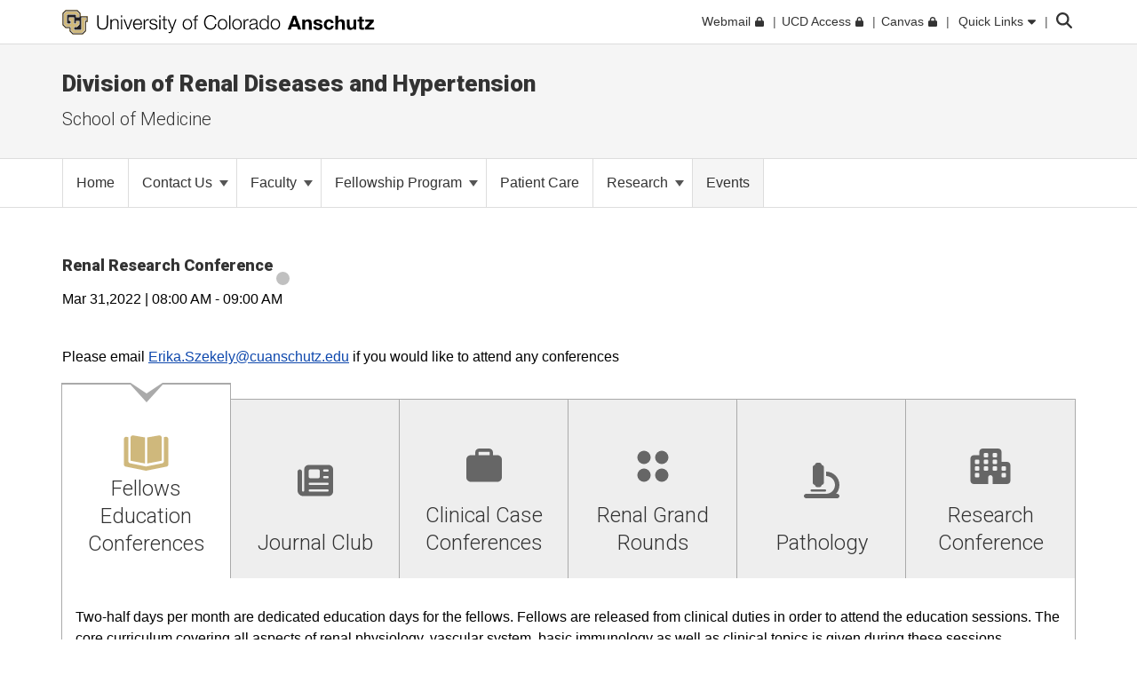

--- FILE ---
content_type: text/html; charset=utf-8
request_url: https://medschool.cuanschutz.edu/renal/events/2022/03/31/default-calendar/renal-research-conference
body_size: 12329
content:
 <!DOCTYPE html> <html lang="en"> <head> <meta http-equiv="X-UA-Compatible" content="IE=edge,chrome=1" /> <meta charset="utf-8" /> <meta name="viewport" content="width=device-width, initial-scale=1"> <title>
	Renal Research Conference
</title> <link rel="icon" type="image/png" href="/CU_favicon_16x16.png" sizes="16x16"> <link rel="icon" type="image/png" href="/CU_favicon_32x32.png" sizes="32x32"> <link rel="icon" type="image/png" href="/CU_favicon_96x96.png" sizes="96x96"> <link href="/Frontend-Assembly/Telerik.Sitefinity.Frontend/assets/dist/css/main.min-0ea90d29ad.css?package=CUBootstrap5" rel="stylesheet" type="text/css" /><link href="/Frontend-Assembly/Telerik.Sitefinity.Frontend/assets/dist/css/CUAnschutz.min-2e8d425e7f.css?package=CUBootstrap5" rel="stylesheet" type="text/css" /><link href="/Frontend-Assembly/Telerik.Sitefinity.Frontend/assets/dist/css/CULayout02.min-4e5f668f7b.css?package=CUBootstrap5" rel="stylesheet" type="text/css" /> <script src="https://kit.fontawesome.com/905b77de1f.js" crossorigin="anonymous"></script> <link rel="stylesheet" type="text/css" href="/ResourcePackages/CUBootstrap5/assets/dist/css/aos.min.css?package=CUBootstrap5" id="aos-styles" media="print" onload="this.media='all';"> <link rel="preconnect" href="https://fonts.googleapis.com"> <link rel="preconnect" href="https://fonts.gstatic.com" crossorigin> <link href="https://fonts.googleapis.com/css2?family=Roboto:wght@300;400;900&display=swap" rel="stylesheet" media="print" onload="this.media='all';"> <meta property="og:type" content="website"><link rel="canonical" href="https://medschool.cuanschutz.edu/renal/events" /><meta name="description" content="CU Anschutz Division of Renal Diseases and Hypertension Events" /><meta name="keywords" content="Anschutz, Renal, Renal Events, Division of Renal Events" /></head> <body> <!-- Google Tag Manager --> <noscript> <iframe src="//www.googletagmanager.com/ns.html?id=GTM-5FPNTR7"
					height="0" width="0" style="display:none;visibility:hidden"></iframe> </noscript> <script>
		(function(w,d,s,l,i){w[l]=w[l]||[];w[l].push({'gtm.start':
		new Date().getTime(),event:'gtm.js'});var f=d.getElementsByTagName(s)[0],
		j=d.createElement(s),dl=l!='dataLayer'?'&l='+l:'';j.async=true;j.src=
		'//www.googletagmanager.com/gtm.js?id='+i+dl;f.parentNode.insertBefore(j,f);
		})(window,document,'script','dataLayer','GTM-5FPNTR7');</script> <!-- End Google Tag Manager --> <script src="/ScriptResource.axd?d=ktXPS54N4JY6vbaCTPlT9TZC_c_4XSAo2NvUdVQRJLonzKYHkOPVGkGhAEpOzrW_AnjMWmiq0eaKWLWp5iV687pyyQsqQbBJDQOEeJOpzF6YDZZ1W7IP1LwsV5RHRPPA4qC5FvGU7e_E95Uoda96PEFTuDPx6924yTGWBHQyvMFFSAjnthabbhb8XkfdsFnQ0&amp;t=30899611" type="text/javascript"></script><script src="/ScriptResource.axd?d=ePnjFy9PuY6CB3GWMX-b_-12--s5j9j6r93mJQb1vsY4pc09g-IrlT9oK4ucgTdj2aKP31Q6d4Qm2rKjm61TuiMQHNMABAmLymoHd1jQ5Zq45A8aa6NDLo1waMK6Swy_0lRZdS-TzwT06f7IOAWuANUWBerYj8AtiHvs-lUFaJesSAnDiGY556ofXWzPqTz70&amp;t=30899611" type="text/javascript"></script><script src="/ScriptResource.axd?d=Uf8BQcxRshYGUr_fjsqPCM-beS5MsTE47plkjra01xhrFMUl1B_8ItL5i_5-nimJFjVHzUV2TWzjNggcPi9cjzpOAeqhe2pS0MmoEXGvqpS6DTIshKIhEF_yvmuJXtL9HOda8-4-aYOx_cvXDjLoDa9qqXXLOS-uUGBxqdstYp8w5tST4ubx84lp2QKMRyWx0&amp;t=30899611" type="text/javascript"></script><script src="/Frontend-Assembly/SitefinityWebApp/assets/dist/js/CUTabs.min-5b27a7e3f0.js?package=CUBootstrap5&amp;v=LTQzNDQxNjY3" type="text/javascript"></script> <script src="https://cdn.jsdelivr.net/npm/bootstrap@5.1.3/dist/js/bootstrap.bundle.min.js" integrity="sha384-ka7Sk0Gln4gmtz2MlQnikT1wXgYsOg+OMhuP+IlRH9sENBO0LRn5q+8nbTov4+1p" crossorigin="anonymous"></script> <div class="sfPublicWrapper CUWrapper" id="PublicWrapper"> <div class="cuPublicWrapper CUHeaderWrapper" id="CUHeader"> <div class="skipContainer"><a href="#CUMain" class="skip">Skip to content</a></div> <header class="globalBar t-globalBar"> <div id="mainTopNav" class="navbar fixed-top t-mainTopNav"> <div class="container"> 

<div class="t-contentBlock" >

    <div class="sf-Long-text" ><div id="mainLogo"><a title="University of Colorado Anschutz" href="https://www.cuanschutz.edu/homepage"><img src="/images/default-source/global-theme-images/cu-anschutz-medical-campusef1b648a-1b4c-4e65-921c-6e221c0d678c.svg?sfvrsn=d625edb4_1" height="28" title="CU Anschutz" class="d-none d-lg-block" data-displaymode="Original" alt="University of Colorado Anschutz" /><img src="/images/default-source/global-theme-images/cu-anschutz-short.svg?sfvrsn=8630d9ba_4" height="28" title="CU Anschutz" data-displaymode="Original" alt="CU Anschutz" class="d-lg-none" /></a>
</div></div>    
    
</div>
<div id="ContentplaceholderTop_TEE6A25FA022_Col00" class="sf_colsIn t-globalLinksContainer" data-sf-element="Container" data-placeholder-label="Global Link Flex Container"><div id="ContentplaceholderTop_TEE6A25FA021_Col00" class="sf_colsIn t-globalLinksAndSearch" data-sf-element="Container" data-placeholder-label="Fluid Container">


<ul id="topNav" class="t-topNav list-unstyled list-inline">
    <li class="u-header-link">
     
                <a target=_blank href="http://myemail.ucdenver.edu/">
                    <span class="t-feat-link-text">Webmail</span><svg class="t-external-feat-Link fa-lock" aria-hidden="true" aria-label="opens in a new window to password protected site" xmlns="http://www.w3.org/2000/svg" height="1em" viewBox="0 0 448 512"><!--! Font Awesome Free 6.4.2 by @fontawesome - https://fontawesome.com License - https://fontawesome.com/license (Commercial License) Copyright 2023 Fonticons, Inc. --><path d="M144 144v48H304V144c0-44.2-35.8-80-80-80s-80 35.8-80 80zM80 192V144C80 64.5 144.5 0 224 0s144 64.5 144 144v48h16c35.3 0 64 28.7 64 64V448c0 35.3-28.7 64-64 64H64c-35.3 0-64-28.7-64-64V256c0-35.3 28.7-64 64-64H80z"/></svg>
                </a>

    </li>
    <li class="u-header-link">
     
                <a target=_blank href="https://portal.prod.cu.edu/UCDAccessFedAuthLogin.html">
                    <span class="t-feat-link-text">UCD Access</span><svg class="t-external-feat-Link fa-lock" aria-hidden="true" aria-label="opens in a new window to password protected site" xmlns="http://www.w3.org/2000/svg" height="1em" viewBox="0 0 448 512"><!--! Font Awesome Free 6.4.2 by @fontawesome - https://fontawesome.com License - https://fontawesome.com/license (Commercial License) Copyright 2023 Fonticons, Inc. --><path d="M144 144v48H304V144c0-44.2-35.8-80-80-80s-80 35.8-80 80zM80 192V144C80 64.5 144.5 0 224 0s144 64.5 144 144v48h16c35.3 0 64 28.7 64 64V448c0 35.3-28.7 64-64 64H64c-35.3 0-64-28.7-64-64V256c0-35.3 28.7-64 64-64H80z"/></svg>
                </a>

    </li>
    <li class="u-header-link">
     
                <a target=_blank href="https://ucdenver.instructure.com/">
                    <span class="t-feat-link-text">Canvas</span><svg class="t-external-feat-Link fa-lock" aria-hidden="true" aria-label="opens in a new window to password protected site" xmlns="http://www.w3.org/2000/svg" height="1em" viewBox="0 0 448 512"><!--! Font Awesome Free 6.4.2 by @fontawesome - https://fontawesome.com License - https://fontawesome.com/license (Commercial License) Copyright 2023 Fonticons, Inc. --><path d="M144 144v48H304V144c0-44.2-35.8-80-80-80s-80 35.8-80 80zM80 192V144C80 64.5 144.5 0 224 0s144 64.5 144 144v48h16c35.3 0 64 28.7 64 64V448c0 35.3-28.7 64-64 64H64c-35.3 0-64-28.7-64-64V256c0-35.3 28.7-64 64-64H80z"/></svg>
                </a>

    </li>
    <li class="t-ql-toggle">
        <a href="javascript:void(0)">
            <svg class="fa-times-circle" aria-label="minimize" xmlns="http://www.w3.org/2000/svg" height="1em" viewBox="0 0 512 512"><!--! Font Awesome Free 6.4.2 by @fontawesome - https://fontawesome.com License - https://fontawesome.com/license (Commercial License) Copyright 2023 Fonticons, Inc. --><path d="M256 512A256 256 0 1 0 256 0a256 256 0 1 0 0 512zM175 175c9.4-9.4 24.6-9.4 33.9 0l47 47 47-47c9.4-9.4 24.6-9.4 33.9 0s9.4 24.6 0 33.9l-47 47 47 47c9.4 9.4 9.4 24.6 0 33.9s-24.6 9.4-33.9 0l-47-47-47 47c-9.4 9.4-24.6 9.4-33.9 0s-9.4-24.6 0-33.9l47-47-47-47c-9.4-9.4-9.4-24.6 0-33.9z"/></svg>
            <span class="t-feat-link-text">Quick Links</span>
            <svg class="fa-caret-down" xmlns="http://www.w3.org/2000/svg" height="1em" viewBox="0 0 320 512"><!--! Font Awesome Free 6.4.2 by @fontawesome - https://fontawesome.com License - https://fontawesome.com/license (Commercial License) Copyright 2023 Fonticons, Inc. --><path d="M137.4 374.6c12.5 12.5 32.8 12.5 45.3 0l128-128c9.2-9.2 11.9-22.9 6.9-34.9s-16.6-19.8-29.6-19.8L32 192c-12.9 0-24.6 7.8-29.6 19.8s-2.2 25.7 6.9 34.9l128 128z"/></svg>
        </a>
    </li>
</ul>



<input type="hidden" data-sf-role="searchSiteUrl" value="medschool.cuanschutz.edu/renal" />
<input type="hidden" data-sf-role="searchSiteDomain" value="medschool.cuanschutz.edu" />
<input type="hidden" data-sf-role="searchSiteDomainName" value="School of Medicine" />
<input type="hidden" data-sf-role="searchDomainFiltersHidden" value="False" />
<input type="hidden" data-sf-role="searchAllUniversitySitesFilterHidden" value="False" />
<div class="t-contentBlock">
	<div class="t-searchLarge">
		<div id="search" class="input-group custom-search-form">
			<label class="t-searchLabel visuallyhidden" for="searchWords">Search</label><input name="query" type="text" aria-label="search" id="searchWords" placeholder="Search" autocomplete="off" />
			<div class="t-searchDomainOptionContainer ">
				<div class="t-searchDomainRadioContainer">
					<input type="radio" id="current-domain" name="domain-selection" value="domain" /><label for="current-domain">School of Medicine</label>
				</div>
					<div class="t-searchDomainRadioContainer">
						<input type="radio" id="all-sites" name="domain-selection" value="all-sites" /><label for="all-sites">All University Sites</label>
					</div>
			</div>
			<button type="submit" class="j-searchMain">Submit</button><svg class="j-search-icon" xmlns="http://www.w3.org/2000/svg" height="1em" viewBox="0 0 512 512"><!--! Font Awesome Free 6.4.2 by @fontawesome - https://fontawesome.com License - https://fontawesome.com/license (Commercial License) Copyright 2023 Fonticons, Inc. --><path d="M416 208c0 45.9-14.9 88.3-40 122.7L502.6 457.4c12.5 12.5 12.5 32.8 0 45.3s-32.8 12.5-45.3 0L330.7 376c-34.4 25.2-76.8 40-122.7 40C93.1 416 0 322.9 0 208S93.1 0 208 0S416 93.1 416 208zM208 352a144 144 0 1 0 0-288 144 144 0 1 0 0 288z"/></svg>
			<div class="t-searchBack">&nbsp;</div>
			</div>
	</div>
</div>







</div>

</div>


 </div> <div class="u-mask"> 

<div class="t-contentBlock j-ql-content-block" >

    <div class="sf-Long-text" ><div id="quickLinks" class="t-quickLinks" aria-label="Quick links navigation" aria-hidden="true" aria-expanded="false"><div class="container"><div class="row"><div class="col-md-12 j-global-links d-md-flex"></div></div><div class="row"><div class="col-lg-3"><h3>Tools &amp; Resources</h3><ul class="list-unstyled"><li><a href="https://calendar.cuanschutz.edu" data-sf-ec-immutable="">Events Calendar</a></li><li><a href="https://news.cuanschutz.edu" data-sf-ec-immutable="">Newsroom</a></li><li><a href="https://www.cuanschutz.edu/community/aplacetoconnect">A Place To</a></li><li><a href="https://library.cuanschutz.edu" data-sf-ec-immutable="">Strauss Health Sciences Library</a></li><li><a href="https://www.ucdenver.edu/AZIndex">Department A-Z Directory</a></li><li><a href="https://directory.ucdenver.edu/" data-sf-ec-immutable="">Campus Directory</a></li><li><a href="https://www.cuanschutz.edu/chancellor" data-sf-ec-immutable="" class="sf-immutable-selected" data-sf-marked="">Leadership</a></li><li><a href="https://www.cuanschutz.edu/offices/human-resources/current-faculty-and-staff/current-faculty-staff-resources">Faculty &amp; Staff Resources</a></li><li><a href="https://www.cuanschutz.edu/offices/advancement/home">Supporter &amp; Alumni Resources</a></li><li><a href="https://cuanschutz.edu/education/student-resources" data-sf-ec-immutable="">Student Resources</a></li><li><a href="https://www.cuanschutz.edu/mental-health-resources">Mental Health Resources</a></li><li><a href="https://www.cuanschutz.edu/about/cu-anschutz-map">Campus Map</a></li><li><a href="https://www.ucdenver.edu/policies/home">University Policies</a></li><li><a href="https://giving.cu.edu/fund-search?field_campuses=1046" data-sf-ec-immutable="">Give Now</a></li><li><a href="https://www.cuanschutz.edu/free-expression/free-expression/#WhoSpeaksForCU" data-sf-ec-immutable="">Who Speaks for CU?</a></li></ul></div><div class="col-lg-3"><h3>CU Campuses</h3><ul class="list-unstyled"><li><a href="https://www.cuanschutz.edu/homepage">CU Anschutz</a></li><li><a href="https://www.colorado.edu" data-sf-ec-immutable="">CU Boulder</a></li><li><a href="https://www.uccs.edu" data-sf-ec-immutable="">CU Colorado Springs</a></li><li><a href="https://www.ucdenver.edu/homepage">CU Denver</a></li><li><a href="https://www.cu.edu" data-sf-ec-immutable="">CU System</a></li><li><a href="https://online.cu.edu" data-sf-ec-immutable="">CU Online</a></li></ul></div><div class="col-lg-6"><h3>CU Anschutz</h3><ul class="list-unstyled"><li><a href="https://dental.cuanschutz.edu/home">School of Dental Medicine</a></li><li><a href="https://graduateschool.cuanschutz.edu/graduate-school-home">Graduate School</a></li><li><a href="/School-of-Medicine">School of Medicine</a></li><li><a href="https://nursing.cuanschutz.edu/home">College of Nursing</a></li><li><a href="https://pharmacy.cuanschutz.edu/cupharmacy">Skaggs School of Pharmacy and Pharmaceutical Sciences</a></li><li><a href="https://coloradosph.cuanschutz.edu/home">Colorado School of Public Health</a></li></ul></div></div></div></div><!--maintain separately--></div>    
    
</div>
 </div> </div> </header> <!--maintain seperately this had be to be rebuilt, the search cannot be wrapped in the ul--> <!--maintain seperately--> 





<div>






</div>









<section class="localHeader t-localHeader " role="banner">
    <div class="container">
        <div class="row localHeaderRow">
            <div class="col-lg-12 col-10">

                        <h2>Division of Renal Diseases and Hypertension</h2>

                        <h3 class="pageParentUnit">
                            <a href="https://medschool.cuanschutz.edu/School-of-Medicine">School of Medicine</a>
                        </h3>
            </div>

                        <div class="col-2 navigationToggleContainer"></div>


        </div>
    </div>
</section> </div> <div class="cuPublicWrapper CUMainWrapper CUContentTwoWrapper u-ContentTwo" id="CUTemp"> 





	<div class="t-horizontalNav ">
		

		<nav class="navbar navbar-light navbar-expand-md" role="navigation" aria-label="Primary">

            <div class="container j-nav-container">
                <div class="navbar-header j-toggle-relocate">
                    <button type="button" class="navbar-toggler" data-bs-toggle="collapse" data-bs-target="#horizontal-nav-collapse" aria-label="primary navigation menu" aria-expanded="false" aria-controls="enhanced-nav-collapse">
                        <span class="visually-hidden">Toggle navigation</span>
                        <svg class="fa-times"  xmlns="http://www.w3.org/2000/svg" height="1em" viewBox="0 0 384 512"><!--! Font Awesome Pro 6.4.2 by @fontawesome - https://fontawesome.com License - https://fontawesome.com/license (Commercial License) Copyright 2023 Fonticons, Inc. --><path d="M324.5 411.1c6.2 6.2 16.4 6.2 22.6 0s6.2-16.4 0-22.6L214.6 256 347.1 123.5c6.2-6.2 6.2-16.4 0-22.6s-16.4-6.2-22.6 0L192 233.4 59.5 100.9c-6.2-6.2-16.4-6.2-22.6 0s-6.2 16.4 0 22.6L169.4 256 36.9 388.5c-6.2 6.2-6.2 16.4 0 22.6s16.4 6.2 22.6 0L192 278.6 324.5 411.1z"/></svg>
                        <svg class="fa-bars" xmlns="http://www.w3.org/2000/svg" height="1em" viewBox="0 0 448 512"><!--! Font Awesome Pro 6.4.2 by @fontawesome - https://fontawesome.com License - https://fontawesome.com/license (Commercial License) Copyright 2023 Fonticons, Inc. --><path d="M0 80c0-8.8 7.2-16 16-16H432c8.8 0 16 7.2 16 16s-7.2 16-16 16H16C7.2 96 0 88.8 0 80zM0 240c0-8.8 7.2-16 16-16H432c8.8 0 16 7.2 16 16s-7.2 16-16 16H16c-8.8 0-16-7.2-16-16zM448 400c0 8.8-7.2 16-16 16H16c-8.8 0-16-7.2-16-16s7.2-16 16-16H432c8.8 0 16 7.2 16 16z"/></svg>
                    </button>
                </div>

                <div class="collapse navbar-collapse" id="horizontal-nav-collapse">
                        <ul class="nav navbar-nav">
        <li class="nav-item "><a href="/renal" target="_self"><span class="nav-text">Home</span></a></li>
            <li class="nav-item dropdown">
                <a class="t-pageLink" href="/renal/contact-us">
                    Contact Us
                    <span class="caret"></span>
                </a>
                <a class="t-toggleControl" data-bs-toggle="collapse" role="button" aria-expanded="false" href="#hr-nav-7bb34b26-37ed-4287-a188-93ff3438bc07" aria-controls="hr-nav-7bb34b26-37ed-4287-a188-93ff3438bc07" aria-label="toggle sub menu">
                    <svg class="uiIcon fa-plus" xmlns="http://www.w3.org/2000/svg" height="1em" viewBox="0 0 448 512"><!--! Font Awesome Free 6.4.2 by @fontawesome - https://fontawesome.com License - https://fontawesome.com/license (Commercial License) Copyright 2023 Fonticons, Inc. --><path d="M256 80c0-17.7-14.3-32-32-32s-32 14.3-32 32V224H48c-17.7 0-32 14.3-32 32s14.3 32 32 32H192V432c0 17.7 14.3 32 32 32s32-14.3 32-32V288H400c17.7 0 32-14.3 32-32s-14.3-32-32-32H256V80z"/></svg>
                    <svg class="uiIcon fa-minus" xmlns="http://www.w3.org/2000/svg" height="1em" viewBox="0 0 448 512"><!--! Font Awesome Free 6.4.2 by @fontawesome - https://fontawesome.com License - https://fontawesome.com/license (Commercial License) Copyright 2023 Fonticons, Inc. --><path d="M432 256c0 17.7-14.3 32-32 32L48 288c-17.7 0-32-14.3-32-32s14.3-32 32-32l352 0c17.7 0 32 14.3 32 32z"/></svg>
                </a>
                <ul class="t-mobile-dropdown-menu collapse" id="hr-nav-7bb34b26-37ed-4287-a188-93ff3438bc07">
                                <li class="nav-item "><a href="/renal/contact-us/administrative-staff" target="_self"><span class="nav-text">Administrative Staff</span></a></li>
            <li class="nav-item "><a href="/renal/contact-us/travel-authorization" target="_self"><span class="nav-text">Travel Authorization</span></a></li>
            <li class="nav-item "><a href="/renal/contact-us/renal-division-travel-faqs" target="_self"><span class="nav-text">Renal Division Travel FAQs</span></a></li>

                </ul>
            </li>
            <li class="nav-item dropdown">
                <a class="t-pageLink" href="/renal/faculty">
                    Faculty
                    <span class="caret"></span>
                </a>
                <a class="t-toggleControl" data-bs-toggle="collapse" role="button" aria-expanded="false" href="#hr-nav-8e1a0bec-55df-441c-b8a1-109418947df9" aria-controls="hr-nav-8e1a0bec-55df-441c-b8a1-109418947df9" aria-label="toggle sub menu">
                    <svg class="uiIcon fa-plus" xmlns="http://www.w3.org/2000/svg" height="1em" viewBox="0 0 448 512"><!--! Font Awesome Free 6.4.2 by @fontawesome - https://fontawesome.com License - https://fontawesome.com/license (Commercial License) Copyright 2023 Fonticons, Inc. --><path d="M256 80c0-17.7-14.3-32-32-32s-32 14.3-32 32V224H48c-17.7 0-32 14.3-32 32s14.3 32 32 32H192V432c0 17.7 14.3 32 32 32s32-14.3 32-32V288H400c17.7 0 32-14.3 32-32s-14.3-32-32-32H256V80z"/></svg>
                    <svg class="uiIcon fa-minus" xmlns="http://www.w3.org/2000/svg" height="1em" viewBox="0 0 448 512"><!--! Font Awesome Free 6.4.2 by @fontawesome - https://fontawesome.com License - https://fontawesome.com/license (Commercial License) Copyright 2023 Fonticons, Inc. --><path d="M432 256c0 17.7-14.3 32-32 32L48 288c-17.7 0-32-14.3-32-32s14.3-32 32-32l352 0c17.7 0 32 14.3 32 32z"/></svg>
                </a>
                <ul class="t-mobile-dropdown-menu collapse" id="hr-nav-8e1a0bec-55df-441c-b8a1-109418947df9">
                                <li class="nav-item "><a href="/renal/faculty/general-nephrology" target="_self"><span class="nav-text">General Nephrology</span></a></li>
            <li class="nav-item "><a href="/renal/faculty/transplant" target="_self"><span class="nav-text">Transplant</span></a></li>
            <li class="nav-item "><a href="/renal/faculty/research" target="_self"><span class="nav-text">Research</span></a></li>

                </ul>
            </li>
            <li class="nav-item dropdown">
                <a class="t-pageLink" href="/renal/fellowship-program">
                    Fellowship Program
                    <span class="caret"></span>
                </a>
                <a class="t-toggleControl" data-bs-toggle="collapse" role="button" aria-expanded="false" href="#hr-nav-85b5ce18-4a8d-49e2-9283-6b5cf55025a5" aria-controls="hr-nav-85b5ce18-4a8d-49e2-9283-6b5cf55025a5" aria-label="toggle sub menu">
                    <svg class="uiIcon fa-plus" xmlns="http://www.w3.org/2000/svg" height="1em" viewBox="0 0 448 512"><!--! Font Awesome Free 6.4.2 by @fontawesome - https://fontawesome.com License - https://fontawesome.com/license (Commercial License) Copyright 2023 Fonticons, Inc. --><path d="M256 80c0-17.7-14.3-32-32-32s-32 14.3-32 32V224H48c-17.7 0-32 14.3-32 32s14.3 32 32 32H192V432c0 17.7 14.3 32 32 32s32-14.3 32-32V288H400c17.7 0 32-14.3 32-32s-14.3-32-32-32H256V80z"/></svg>
                    <svg class="uiIcon fa-minus" xmlns="http://www.w3.org/2000/svg" height="1em" viewBox="0 0 448 512"><!--! Font Awesome Free 6.4.2 by @fontawesome - https://fontawesome.com License - https://fontawesome.com/license (Commercial License) Copyright 2023 Fonticons, Inc. --><path d="M432 256c0 17.7-14.3 32-32 32L48 288c-17.7 0-32-14.3-32-32s14.3-32 32-32l352 0c17.7 0 32 14.3 32 32z"/></svg>
                </a>
                <ul class="t-mobile-dropdown-menu collapse" id="hr-nav-85b5ce18-4a8d-49e2-9283-6b5cf55025a5">
                                    <li class="dropdown-submenu">
                    <a href="/renal/fellowship-program/program-overview" target="_self">
                        Program Overview
                        <span class="right-caret"></span>
                    </a>
                    <ul class="dropdown-menu">
                                    <li class="nav-item "><a href="/renal/fellowship-program/program-overview/program-director" target="_self"><span class="nav-text">Program Director</span></a></li>
            <li class="nav-item "><a href="/renal/fellowship-program/program-overview/rotations" target="_self"><span class="nav-text">Rotations</span></a></li>
            <li class="nav-item "><a href="/renal/fellowship-program/program-overview/educational-conferences" target="_self"><span class="nav-text">Educational Conferences</span></a></li>
            <li class="nav-item "><a href="/renal/fellowship-program/program-overview/fellow-wellness" target="_self"><span class="nav-text">Fellow Wellness</span></a></li>
            <li class="nav-item "><a href="/renal/fellowship-program/program-overview/renal-fellowship-fact-sheet" target="_self"><span class="nav-text">Renal Fellowship Fact Sheet</span></a></li>
            <li class="nav-item "><a href="/renal/fellowship-program/program-overview/current-renal-fellows" target="_self"><span class="nav-text">Current Renal Fellows</span></a></li>
            <li class="nav-item "><a href="/renal/fellowship-program/program-overview/top-reasons-to-train-here" target="_self"><span class="nav-text">Top Reasons to Train Here</span></a></li>
            <li class="nav-item "><a href="/renal/fellowship-program/program-overview/life-in-colorado" target="_self"><span class="nav-text">Life in Colorado</span></a></li>
            <li class="nav-item "><a href="/renal/fellowship-program/program-overview/faq" target="_self"><span class="nav-text">FAQ</span></a></li>

                    </ul>
                </li>
                <li class="dropdown-submenu">
                    <span class="t-group-page-text" tabindex="0">Fellowship Tracks <span class="right-caret"></span></span>
                    <ul class="dropdown-menu">
                                    <li class="nav-item "><a href="/renal/fellowship-program/fellowship-tracks/nephrology-clinical-fellowship" target="_self"><span class="nav-text">Nephrology Clinical Fellowship</span></a></li>
            <li class="nav-item "><a href="/renal/fellowship-program/fellowship-tracks/advanced-nephrology---research" target="_self"><span class="nav-text">Advanced Nephrology - Research</span></a></li>
            <li class="nav-item "><a href="/renal/fellowship-program/fellowship-tracks/advanced-nephrology---clinician-educator" target="_self"><span class="nav-text">Advanced Nephrology - Clinician Educator</span></a></li>
            <li class="nav-item "><a href="/renal/fellowship-program/fellowship-tracks/transplant_fellowship" target="_self"><span class="nav-text">Transplant Fellowship</span></a></li>
            <li class="nav-item "><a href="/renal/fellowship-program/fellowship-tracks/dual-adult-pediatric-fellowship" target="_self"><span class="nav-text">Dual Adult-Pediatric Fellowship</span></a></li>

                    </ul>
                </li>   
            <li class="nav-item "><a href="/renal/fellowship-program/apply" target="_self"><span class="nav-text">Apply </span></a></li>

                </ul>
            </li>
        <li class="nav-item "><a href="/renal/patient-care" target="_self"><span class="nav-text">Patient Care</span></a></li>
            <li class="nav-item dropdown">
                <a class="t-pageLink" href="/renal/research-new">
                    Research
                    <span class="caret"></span>
                </a>
                <a class="t-toggleControl" data-bs-toggle="collapse" role="button" aria-expanded="false" href="#hr-nav-cb15d0fe-1dd1-4462-a5d0-500ddd5e54cc" aria-controls="hr-nav-cb15d0fe-1dd1-4462-a5d0-500ddd5e54cc" aria-label="toggle sub menu">
                    <svg class="uiIcon fa-plus" xmlns="http://www.w3.org/2000/svg" height="1em" viewBox="0 0 448 512"><!--! Font Awesome Free 6.4.2 by @fontawesome - https://fontawesome.com License - https://fontawesome.com/license (Commercial License) Copyright 2023 Fonticons, Inc. --><path d="M256 80c0-17.7-14.3-32-32-32s-32 14.3-32 32V224H48c-17.7 0-32 14.3-32 32s14.3 32 32 32H192V432c0 17.7 14.3 32 32 32s32-14.3 32-32V288H400c17.7 0 32-14.3 32-32s-14.3-32-32-32H256V80z"/></svg>
                    <svg class="uiIcon fa-minus" xmlns="http://www.w3.org/2000/svg" height="1em" viewBox="0 0 448 512"><!--! Font Awesome Free 6.4.2 by @fontawesome - https://fontawesome.com License - https://fontawesome.com/license (Commercial License) Copyright 2023 Fonticons, Inc. --><path d="M432 256c0 17.7-14.3 32-32 32L48 288c-17.7 0-32-14.3-32-32s14.3-32 32-32l352 0c17.7 0 32 14.3 32 32z"/></svg>
                </a>
                <ul class="t-mobile-dropdown-menu collapse" id="hr-nav-cb15d0fe-1dd1-4462-a5d0-500ddd5e54cc">
                                    <li class="dropdown-submenu">
                    <a href="/renal/research-new/basic-and-translational-research" target="_self">
                        Basic and Translational Research
                        <span class="right-caret"></span>
                    </a>
                    <ul class="dropdown-menu">
                                    <li class="nav-item "><a href="/renal/research-new/basic-and-translational-research/basic-and-translational-research-faculty" target="_self"><span class="nav-text">Basic and Translational Research Faculty</span></a></li>

                    </ul>
                </li>
                <li class="dropdown-submenu">
                    <a href="/renal/research-new/clinical-research" target="_self">
                        Clinical Research 
                        <span class="right-caret"></span>
                    </a>
                    <ul class="dropdown-menu">
                                    <li class="nav-item "><a href="/renal/research-new/clinical-research/clinical-research-faculty" target="_self"><span class="nav-text">Clinical Research Faculty</span></a></li>

                    </ul>
                </li>
            <li class="nav-item "><a href="/renal/research-new/t32-training-program" target="_self"><span class="nav-text">T32 Training Program</span></a></li>

                </ul>
            </li>
        <li class="nav-item active"><a href="/renal/events" target="_self"><span class="nav-text">Events</span></a></li>
                        </ul>
                        <div class="t-audience-target ms-auto"></div>
                        <div class="t-mobile-button-target"></div>
                        <div class="t-mobile-ql-target">
                            <a data-bs-toggle="collapse" href="#qlMobile" class="t-submenu-ql-toggle">
                                University Quick Links
                                <svg class="fa-caret-down" xmlns="http://www.w3.org/2000/svg" height="1em" viewBox="0 0 320 512"><!--! Font Awesome Free 6.4.2 by @fontawesome - https://fontawesome.com License - https://fontawesome.com/license (Commercial License) Copyright 2023 Fonticons, Inc. --><path d="M137.4 374.6c12.5 12.5 32.8 12.5 45.3 0l128-128c9.2-9.2 11.9-22.9 6.9-34.9s-16.6-19.8-29.6-19.8L32 192c-12.9 0-24.6 7.8-29.6 19.8s-2.2 25.7 6.9 34.9l128 128z" /></svg>
                                <svg class="fa-caret-up" xmlns="http://www.w3.org/2000/svg" height="1em" viewBox="0 0 320 512"><!--! Font Awesome Free 6.4.2 by @fontawesome - https://fontawesome.com License - https://fontawesome.com/license (Commercial License) Copyright 2023 Fonticons, Inc. --><path d="M182.6 137.4c-12.5-12.5-32.8-12.5-45.3 0l-128 128c-9.2 9.2-11.9 22.9-6.9 34.9s16.6 19.8 29.6 19.8H288c12.9 0 24.6-7.8 29.6-19.8s2.2-25.7-6.9-34.9l-128-128z" /></svg>
                            </a>
                            <div class="collapse" id="qlMobile">

                            </div>
                        </div>

                    </div><!-- /.navbar-collapse -->	
			
			

            </div><!-- /.container-fluid -->
		</nav>

	</div>







 </div> <div class="cuPublicWrapper CUMainWrapper u-RP" id="CUMain"> <div class="container-fluid t-fullWidthContainer t-CUHeroContainer"> <div class="row"> 
 </div> </div> <div class="container t-breadCrumbContainer" id="CUBreadCols"> <div class="row"> <div class="col-lg-12"> 
 </div> </div> </div> <main> <div class="container-fluid t-fullWidthContainer t-CUHeroContainer"> <div class="row"> 
 </div> </div> <div class="container t-CUMainContainer"> <div class="row reorder t-CUMobileCols"> <div class="col-12 col-lg-9 u-CU-col-lg-push-3 t-CUWideCol"> 
 <div class="row t-CUSubCols"> <div class="col-lg-8 t-CUSubWideCol"> 
 </div> <div class="col-lg-4 t-CUSubNarrowCol"> 
 </div> </div> </div> <div class="col-12 col-lg-3 u-CU-col-lg-pull-9 t-CUNarrowCol"> 
 </div> </div> <div class="row t-mainContainer"> 
<div class="t-DBmainContainerRow" data-sf-element="Row">
    <div id="MainContainer_TD703DFC4001_Col00" class="sf_colsIn t-DBmainContainerCol" data-sf-element="Column 1" data-placeholder-label="MainContainer">

<div id="padding75e1694c-2ba7-4c7f-a9c8-5be3e0ecb4fb" class="bg-CU_transparent"></div>

<style>
	#padding75e1694c-2ba7-4c7f-a9c8-5be3e0ecb4fb 
	{
		padding-top:30px;
        flex: 0 1 100%;
	}	
</style>
<section class="fullView eventFullView t-eventFullView" >
    <h4 class="sf-event-title" aria-label="event title">
        <span >Renal Research Conference</span>

    </h4>
    <span class="sf-event-type" style="background: #C0C0C0"></span>
    <div>

                    <span aria-label="event date">
                        
                                <time>Mar 31,2022</time>
                            <span> | </span>
08:00 AM <span> - </span> 09:00 AM<br />
                    </span>



    </div>

        <div>










    </div>

        <div class="eventFullDescription" >&nbsp;</div>




</section>

<div class="t-contentBlock" >

    <div class="sf-Long-text" >Please email <a href="/cdn-cgi/l/email-protection#511423383a307f022b343a343d28113224303f22323924252b7f343524"><span class="__cf_email__" data-cfemail="1a5f6873717b3449607f717f76635a796f7b746979726f6e60347f7e6f">[email&#160;protected]</span></a> if you would like to attend any conferences</div>    
    
</div>








<section id="tabsad8beacd-11d3-46e5-84bf-2c5290a0d94a" class="tabs t-tabs">
		<ul class="nav nav-tabs featuredTabs" role="tablist">


					<li role="none" class="nav-item tab featuredTab t-tabWidth6">
						<a class="nav-link tab-title active" id="tab0ad8beacd-11d3-46e5-84bf-2c5290a0d94a" role="tab" aria-controls="ft-fellows-education-conferences-0" href="#ft-fellows-education-conferences-0" data-bs-toggle="tab" aria-selected="true" aria-expanded="true" tabindex="0">
							<div class="featuredTabActiveArrowContainer">
								<div class="arrow-down">
									<div class="arrow-down-inner"></div>
								</div>
							</div>
                                <span class="fa-solid fa-book-open-cover"></span>
                            <span class="t-tabTitle">Fellows Education Conferences</span>
						</a>
					</li>
					<li role="none" class="nav-item tab featuredTab t-tabWidth6">
						<a class="nav-link tab-title" id="tab1ad8beacd-11d3-46e5-84bf-2c5290a0d94a" role="tab" aria-controls="ft-journal-club-1" href="#ft-journal-club-1" data-bs-toggle="tab" aria-selected="false" aria-expanded="false" tabindex="-1">
							<div class="featuredTabActiveArrowContainer">
								<div class="arrow-down">
									<div class="arrow-down-inner"></div>
								</div>
							</div>
                                <span class="fa-solid fa-newspaper"></span>
                            <span class="t-tabTitle">Journal Club</span>
						</a>
					</li>
					<li role="none" class="nav-item tab featuredTab t-tabWidth6">
						<a class="nav-link tab-title" id="tab2ad8beacd-11d3-46e5-84bf-2c5290a0d94a" role="tab" aria-controls="ft-clinical-case-conferences-2" href="#ft-clinical-case-conferences-2" data-bs-toggle="tab" aria-selected="false" aria-expanded="false" tabindex="-1">
							<div class="featuredTabActiveArrowContainer">
								<div class="arrow-down">
									<div class="arrow-down-inner"></div>
								</div>
							</div>
                                <span class="fa-solid fa-briefcase-blank"></span>
                            <span class="t-tabTitle">Clinical Case Conferences</span>
						</a>
					</li>
					<li role="none" class="nav-item tab featuredTab t-tabWidth6">
						<a class="nav-link tab-title" id="tab3ad8beacd-11d3-46e5-84bf-2c5290a0d94a" role="tab" aria-controls="ft-renal-grand-rounds-3" href="#ft-renal-grand-rounds-3" data-bs-toggle="tab" aria-selected="false" aria-expanded="false" tabindex="-1">
							<div class="featuredTabActiveArrowContainer">
								<div class="arrow-down">
									<div class="arrow-down-inner"></div>
								</div>
							</div>
                                <span class="fa-solid fa-grid-round-2"></span>
                            <span class="t-tabTitle">Renal Grand Rounds</span>
						</a>
					</li>
					<li role="none" class="nav-item tab featuredTab t-tabWidth6">
						<a class="nav-link tab-title" id="tab4ad8beacd-11d3-46e5-84bf-2c5290a0d94a" role="tab" aria-controls="ft-pathology-4" href="#ft-pathology-4" data-bs-toggle="tab" aria-selected="false" aria-expanded="false" tabindex="-1">
							<div class="featuredTabActiveArrowContainer">
								<div class="arrow-down">
									<div class="arrow-down-inner"></div>
								</div>
							</div>
                                <span class="fa-solid fa-microscope"></span>
                            <span class="t-tabTitle">Pathology</span>
						</a>
					</li>
					<li role="none" class="nav-item tab featuredTab t-tabWidth6">
						<a class="nav-link tab-title" id="tab5ad8beacd-11d3-46e5-84bf-2c5290a0d94a" role="tab" aria-controls="ft-research-conference-5" href="#ft-research-conference-5" data-bs-toggle="tab" aria-selected="false" aria-expanded="false" tabindex="-1">
							<div class="featuredTabActiveArrowContainer">
								<div class="arrow-down">
									<div class="arrow-down-inner"></div>
								</div>
							</div>
                                <span class="fa-solid fa-apartment"></span>
                            <span class="t-tabTitle">Research Conference</span>
						</a>
					</li>
		</ul>
		<div id="myTabContent6ad8beacd-11d3-46e5-84bf-2c5290a0d94a" class="tab-content featuredTabContent">
					<div class="tab-pane fade show active" id="ft-fellows-education-conferences-0" aria-labelledby="tab0ad8beacd-11d3-46e5-84bf-2c5290a0d94a" tabindex="0" role='tabpanel'>
						<div>
							<div class="row">

								<div class="col-md-12">
									<div>
										<span style="font-size:16px;background-color:#ffffff;">Two-half days per month are dedicated education days for the fellows. Fellows are released from clinical duties in order to attend the education sessions. The core curriculum covering all aspects of renal physiology, vascular system, basic immunology as well as clinical topics is given during these sessions. Additionally, board review sessions are given during this time.&nbsp;</span>
									</div>
									
								</div>

							</div>
						</div>
					</div>
					<div class="tab-pane fade" id="ft-journal-club-1" aria-labelledby="tab1ad8beacd-11d3-46e5-84bf-2c5290a0d94a" tabindex="0" role='tabpanel'>
						<div>
							<div class="row">

								<div class="col-md-12">

									<div>
										<p><span style="font-size:16px;background-color:#ffffff;">Journal club is held once a month during fellows education and is required for fellows and faculty. Fellows and faculty present recent high-impact research articles (basic and clinical) for discussion. Fellows are expected to present these papers and offer their own critique of the literature. The Division statistician, Dr. Zhiying You, attends the conference to offer teaching and guidance regarding the statistical sections of the articles presented.</span></p><p><span style="font-size:16px;background-color:#ffffff;">We hold a Home Dialysis Journal Club once a month as well.</span></p>
									</div>
									
								</div>

							</div>
						</div>
					</div>
					<div class="tab-pane fade" id="ft-clinical-case-conferences-2" aria-labelledby="tab2ad8beacd-11d3-46e5-84bf-2c5290a0d94a" tabindex="0" role='tabpanel'>
						<div>
							<div class="row">

								<div class="col-md-12">

									<div>
										<span style="font-size:16px;background-color:#ffffff;">This bi-monthly clinical conference is led by renal fellows with faculty attendance and consists of the presentation of cases with discussion initially be fellows and afterward by faculty.</span>
									</div>
									
								</div>

							</div>
						</div>
					</div>
					<div class="tab-pane fade" id="ft-renal-grand-rounds-3" aria-labelledby="tab3ad8beacd-11d3-46e5-84bf-2c5290a0d94a" tabindex="0" role='tabpanel'>
						<div>
							<div class="row">

								<div class="col-md-12">

									<div>
										<span style="font-size:16px;background-color:#ffffff;">This weekly conference consists of an in-depth review of core topics in nephrology. It is clinically based, primarily presented by fellows, and provides the fellow's opportunities to learn how to deliver lectures for their future careers.</span>
									</div>
									
								</div>

							</div>
						</div>
					</div>
					<div class="tab-pane fade" id="ft-pathology-4" aria-labelledby="tab4ad8beacd-11d3-46e5-84bf-2c5290a0d94a" tabindex="0" role='tabpanel'>
						<div>
							<div class="row">

								<div class="col-md-12">

									<div>
										<strong style="box-sizing:border-box;font-weight:bold;font-size:16px;background-color:#ffffff;">Renal Pathology Course:&nbsp;</strong><span style="font-size:16px;background-color:#ffffff;">Once a month,  pathologist Dr. Michael Kuperman reviews renal pathology. Fellows and faculty discuss the renal biopsies with the renal pathologist and fellows received additional training in the interpretation of renal biopsies and glomerular and tubular diseases.</span>
									</div>
									
								</div>

							</div>
						</div>
					</div>
					<div class="tab-pane fade" id="ft-research-conference-5" aria-labelledby="tab5ad8beacd-11d3-46e5-84bf-2c5290a0d94a" tabindex="0" role='tabpanel'>
						<div>
							<div class="row">

								<div class="col-md-12">

									<div>
										<span style="font-size:16px;background-color:#ffffff;">This weekly conference consists of faculty and research fellows presenting their research. &nbsp;Dr. Raphael Nemenoff, Director of Research, invites outstanding University of Colorado Denver Anschutz and external speakers to provide complementary lectures throughout the year. Research fellows are required to present their research proposals at the beginning of the year and this is followed by a research-in-progress lecture later in the year.</span>
									</div>
									
								</div>

							</div>
						</div>
					</div>
		</div>

</section>

<div id="padding6d37764b-97c8-404a-8f13-d8b0f340bd2e" class="bg-CU_transparent"></div>

<style>
	#padding6d37764b-97c8-404a-8f13-d8b0f340bd2e 
	{
		padding-top:40px;
        flex: 0 1 100%;
	}	
</style>
    </div>
</div>
 </div> </div> </main> </div> <div class="cuPublicWrapper CUFooterWrapper" id="CUFooter">


<div class="ankle t-ankle ">
    <div class="container">
        <div class="row">
                <div class="col-lg-3">



	<div class="contactArea" role="region" aria-label="Contact information" itemscope itemtype="http://schema.org/Organization">
		<h3 id="contactInformation">
			<span itemprop="name" class="t-deptTitle j-deptTitle">Renal Diseases and Hypertension</span>
		</h3>
    <div class="contactArea_addrContainer t-show-hr">
        <div class="contactArea_addr">
        <p class="t-addr-title">CU Anschutz</p>
        <p class="t-addr-building">Research Complex II</p>
    <div itemprop="address" itemscope itemtype="http://schema.org/PostalAddress">
                <p>
                    <span itemprop="streetAddress">
                        12700 East 19th Avenue
                    </span>
                </p>
                <p>
                    <span itemprop="streetAddress">
                        
                    </span>
                </p>
                <p>
                    <span itemprop="postOfficeBoxNumber">
                        
                    </span>
                </p>
    <p>
        <span itemprop="addressLocality">Aurora,</span>
        <span itemprop="addressRegion">CO</span>
        <span itemprop="postalCode"> 80045</span>
    </p>

    </div>


    <hr class="t-ankle-hr">
</div>

        
        
                <p>
                    <strong>
                        <span itemprop="telephone">
                            303.724.4852
                        </span>
                    </strong>
                </p>

    </div>
	</div>



 <div class="socialArea">
    <a href="https://www.facebook.com/CUMedicine" target="_blank" aria-label="Facebook"><span class="fa-brands fa-facebook-f" aria-hidden="true"></span><span class="visuallyhidden">Facebook</span></a>
    <a href="https://twitter.com/CUMedicalSchool" target="_blank" aria-label="Twitter"><span class="fa-brands fa-x-twitter" aria-hidden="true"></span><span class="visuallyhidden">Twitter</span></a>

</div>


                </div>
            <div class="col-lg-9">
                <div class="linkWrapper">
                    <div class="linkArea row">
                            <div class="t-localFooterLinkCol ">
        

<span class="ankleLinkTitle" role="navigation">

School
</span>

    <ul class="list-unstyled">
                    <li><a target=_blank href="https://medschool.cuanschutz.edu/">School of Medicine Home</a></li>
                    <li><a target=_blank href="https://www.cudoctors.com/">Find a Doctor</a></li>
                    <li><a target=_blank href="https://profiles.ucdenver.edu/Home/default.aspx">Find a Researcher</a></li>
                    <li><a target=_blank href="https://medschool.cuanschutz.edu/departments-centers-institutes">Departments</a></li>
                    <li><a target=_blank href="https://medschool.cuanschutz.edu/deans-office/about-us/contact-us">Contact Us</a></li>
                    <li><a target=_blank href="https://giving.cu.edu/about-us/university-colorado-foundation">Donate</a></li>
                    <li><a target=_blank href="https://som.ucdenver.edu/profiles">School Profiles</a></li>

    </ul>

    </div>

                            <div class="t-localFooterLinkCol ">
        

<span class="ankleLinkTitle" role="navigation">

General
</span>

    <ul class="list-unstyled">
                    <li><a target=_blank href="https://medschool.cuanschutz.edu/patient-care/clinical-affairs/find-a-provider">Affiliate/Partner Hospitals</a></li>
                    <li><a target=_blank href="http://www.cumedicine.us/">CU Medicine</a></li>
                    <li><a  href="https://www.ucdenver.edu/AZIndex">A-Z Index</a></li>
                    <li><a target=_blank href="https://directory.ucdenver.edu/">Directory</a></li>
                    <li><a target=_blank href="https://www.cuanschutz.edu/offices/facilities-management/parking-transportation-maps">Map and Parking</a></li>
                    <li><a target=_blank href="http://myemail.ucdenver.edu">Webmail</a></li>

    </ul>

    </div>

                            <div class="t-localFooterLinkCol ">
        

<span class="ankleLinkTitle" role="navigation">

Students
</span>

    <ul class="list-unstyled">
                    <li><a target=_blank href="https://medschool.cuanschutz.edu/education/md-admissions/requirements/apply">Apply Now</a></li>
                    <li><a target=_blank href="https://medschool.cuanschutz.edu/deans-office/alumni">Alumni</a></li>
                    <li><a target=_blank href="https://ucdenver.instructure.com/">Canvas</a></li>
                    <li><a target=_blank href="https://library.cuanschutz.edu/">Health Science Library</a></li>
                    <li><a target=_blank href="https://medschool.cuanschutz.edu/education/current-students">Student Life</a></li>
                    <li><a target=_blank href="https://medschool.cuanschutz.edu/education/colorado-springs-branch">Colorado Springs Branch</a></li>

    </ul>

    </div>

                        
                    </div>
                </div>
            </div>
        </div>
    </div>
</div>


<div class="t-contentBlock" >

    <div class="sf-Long-text" ><footer class="t-footer" role="contentinfo"><div class="footerContainer"><ul role="list" aria-label="footer navigation"><li role="listitem"><a href="https://www.cuanschutz.edu/about/contact-us">Contact Us</a></li><li role="listitem"><a href="https://www.ucdenver.edu/atweb/contact/website-feedback">Website Feedback</a></li><li role="listitem"><a href="https://www.cu.edu/" data-sf-ec-immutable="">CU System</a></li><li role="listitem"><a href="https://www.ucdenver.edu/legal/privacy-policy">Privacy Policy</a></li><li role="listitem"><a href="https://www.ucdenver.edu/legal">Terms of Use</a></li><li role="listitem"><a href="https://www.cuanschutz.edu/accessibility">Accessibility</a></li><li role="listitem"><a href="https://www.cuanschutz.edu/university-accreditation">Accreditation</a></li><li role="listitem"><a href="https://www.cu.edu/cu-careers/" data-sf-ec-immutable="">Employment</a></li><li role="listitem"><a href="https://giving.cu.edu/fund-search?field_campuses=1046" data-sf-ec-immutable="">Give Now</a></li></ul><div class="clearfix">&nbsp;</div><hr /><div class="u-foottextwrap"><p>&copy; 2025&nbsp;<a href="https://www.cu.edu/regents/" data-sf-ec-immutable=""><strong>The Regents of the University of Colorado</strong></a>, a body corporate. All rights reserved.</p><p>Accredited by the <a href="https://www.hlcommission.org/component/directory/?Action=ShowBasic&amp;Itemid=&amp;instid=1040" data-sf-ec-immutable=""> <strong> Higher Learning Commission</strong></a>. All trademarks are registered property of the University. Used by
                permission only.</p></div></div></footer></div>    
    
</div>




    <button id="t-backToTop" title="Back to top" data-aos-offset="1500" data-aos="fade-left">
    <svg class="fa-arrow-up" xmlns="http://www.w3.org/2000/svg" viewBox="0 0 384 512"><!--! Font Awesome Pro 6.4.2 by @fontawesome - https://fontawesome.com License - https://fontawesome.com/license (Commercial License) Copyright 2023 Fonticons, Inc. --><path d="M203.3 36.7c-6.2-6.2-16.4-6.2-22.6 0l-176 176c-6.2 6.2-6.2 16.4 0 22.6s16.4 6.2 22.6 0L176 86.6V464c0 8.8 7.2 16 16 16s16-7.2 16-16V86.6L356.7 235.3c6.2 6.2 16.4 6.2 22.6 0s6.2-16.4 0-22.6l-176-176z"/></svg>Top</button>
    <script data-cfasync="false" src="/cdn-cgi/scripts/5c5dd728/cloudflare-static/email-decode.min.js"></script><script>
        if (navigator.userAgent.match(/(iPod|iPhone|iPad)/)) {
            $('body').css("cssText", "height: initial !important;");
        }



        $(document).ready(function () {
            document.querySelector("#aos-styles").removeAttribute('disabled');

            var pageLength = $(document).height();
            var clientViewport = $(window).height();
            var backToTopButton = $('#t-backToTop');

            function updateOffset() {
                $('#t-backToTop').attr('data-aos-offset', clientViewport);
                if (typeof AOS !== 'undefined') { AOS.refresh(); };
            }

            function hideButton() {
                $('#t-backToTop').addClass('hide');
            }

            function showButton() {
                $('#t-backToTop').removeClass('hide');
            }

            backToTopButton.click(function (e) {
                e.preventDefault();
                $("html, body").animate({ scrollTop: 0 }, 300);
                return false;
            });

            backToTopButton.keypress(function (event) {

                var keycode = (event.keyCode ? event.keyCode : event.which);
                if (keycode == '13') {
                    $(".skip").focus();
                }
                event.stopPropagation();
            });

            // Initialize AOS Animation
            if (typeof AOS !== 'undefined') {
                AOS.init({
                    duration: 500
                });
            }
            // Make sure the page is more than 4 pages long
            if ((pageLength / clientViewport) >= 4) {
                updateOffset();
            }
            else {
                hideButton();
            }

            $(window).on('load', function () {
                if (pageLength != $(document).height()) {
                    pageLength = $(document).height();
                    clientViewport = $(window).height();

                    if ((pageLength / clientViewport) >= 4) {
                        updateOffset();
                        showButton();
                    }
                    else {
                        hideButton();
                    }

                }
            });

            // Update offset on window resize
            $(window).resize(function () {
                pageLength = $(document).height();
                clientViewport = $(window).height();

                if ((pageLength / clientViewport) >= 4) {
                    updateOffset();
                    showButton();
                }
                else {
                    hideButton();
                }
            });
        });


    </script>


<div class="t-loginWrapper">
    <span class="t-loginLink t-loginLinkColors" role="link" tabindex="0" data-href="/external-login?ReturnUrl=https%3a%2f%2fmedschool.cuanschutz.edu%2frenal%2fevents%2f2022%2f03%2f31%2fdefault-calendar%2frenal-research-conference" id="front-end-sign-in">CMS Login</span>
</div></div> <div class="cuPublicWrapper CUSignInWrapper" id="CUSignIn">




<div>

</div>



<div>

</div>



<div>

</div></div> <div id="mobileFeaturedLinks" class="j-featured-links-mobile"> 

<!--t-global-icon-nav-->
    <div class="j-ql-cta-nav" id="bigThreeFeaturedMobile">

            <!--u-footer-link -->
        <aside class="ctaButton fontSmall fontRegular paddingLarge">


        <a target=_blank href="http://myemail.ucdenver.edu/">
            <p class="t-ctaHeader">
                Webmail
                <svg class="fa-lock" aria-hidden="true" aria-label="opens in a new window to password protected site" xmlns="http://www.w3.org/2000/svg" height="1em" viewBox="0 0 448 512"><!--! Font Awesome Free 6.4.2 by @fontawesome - https://fontawesome.com License - https://fontawesome.com/license (Commercial License) Copyright 2023 Fonticons, Inc. --><path d="M144 144v48H304V144c0-44.2-35.8-80-80-80s-80 35.8-80 80zM80 192V144C80 64.5 144.5 0 224 0s144 64.5 144 144v48h16c35.3 0 64 28.7 64 64V448c0 35.3-28.7 64-64 64H64c-35.3 0-64-28.7-64-64V256c0-35.3 28.7-64 64-64H80z"/></svg>
            </p>
        </a>
 
        

             

        </aside>
            <!--u-footer-link -->
        <aside class="ctaButton fontSmall fontRegular paddingLarge">


        <a target=_blank href="https://portal.prod.cu.edu/UCDAccessFedAuthLogin.html">
            <p class="t-ctaHeader">
                UCD Access
                <svg class="fa-lock" aria-hidden="true" aria-label="opens in a new window to password protected site" xmlns="http://www.w3.org/2000/svg" height="1em" viewBox="0 0 448 512"><!--! Font Awesome Free 6.4.2 by @fontawesome - https://fontawesome.com License - https://fontawesome.com/license (Commercial License) Copyright 2023 Fonticons, Inc. --><path d="M144 144v48H304V144c0-44.2-35.8-80-80-80s-80 35.8-80 80zM80 192V144C80 64.5 144.5 0 224 0s144 64.5 144 144v48h16c35.3 0 64 28.7 64 64V448c0 35.3-28.7 64-64 64H64c-35.3 0-64-28.7-64-64V256c0-35.3 28.7-64 64-64H80z"/></svg>
            </p>
        </a>
 
        

             

        </aside>
            <!--u-footer-link -->
        <aside class="ctaButton fontSmall fontRegular paddingLarge">


        <a target=_blank href="https://ucdenver.instructure.com/">
            <p class="t-ctaHeader">
                Canvas
                <svg class="fa-lock" aria-hidden="true" aria-label="opens in a new window to password protected site" xmlns="http://www.w3.org/2000/svg" height="1em" viewBox="0 0 448 512"><!--! Font Awesome Free 6.4.2 by @fontawesome - https://fontawesome.com License - https://fontawesome.com/license (Commercial License) Copyright 2023 Fonticons, Inc. --><path d="M144 144v48H304V144c0-44.2-35.8-80-80-80s-80 35.8-80 80zM80 192V144C80 64.5 144.5 0 224 0s144 64.5 144 144v48h16c35.3 0 64 28.7 64 64V448c0 35.3-28.7 64-64 64H64c-35.3 0-64-28.7-64-64V256c0-35.3 28.7-64 64-64H80z"/></svg>
            </p>
        </a>
 
        

             

        </aside>

    </div>
<div class="t-contentBlock" >

    <div class="sf-Long-text" ><div id="searchBottom" aria-label="search">
<label class="t-searchLabel visuallyhidden" for="searchWordsBottom">Search</label><input type="search" placeholder="Search" id="searchWordsBottom" name="query" autocomplete="off" />
<button type="submit" class="j-searchMobile">Submit</button><span class="fas fa-search" aria-hidden="true"></span>
</div></div>    
    
</div>
 </div> </div> <script src="/Frontend-Assembly/SitefinityWebApp/assets/dist/js/aos.min.js?package=CUBootstrap5" type="text/javascript"></script> <script>
        AOS.init({
            duration: 500
        });
    </script> <div hidden> <span id="new-window-1">Opens in a new window</span> <span id="new-window-2">Opens document in a new window</span> </div> <div class="visually-hidden" id="aria-live-update" aria-live="polite" aria-atomic="true"></div> <noscript><div class="fixed-bottom p-3 combo-CU_text-white-bg-black">Javascript is disabled in your web browser. This site works best when Javascript is enabled.</div></noscript>  <script src="/Frontend-Assembly/Telerik.Sitefinity.Frontend/assets/dist/js/CUBase.min-fd9221e871.js?package=CUBootstrap5" type="text/javascript"></script> <script type="text/javascript">
        /*<![CDATA[*/
        (function () {
            var sz = document.createElement('script'); sz.type = 'text/javascript'; sz.async = true;
            sz.src = '//siteimproveanalytics.com/js/siteanalyze_66356229.js';
            var s = document.getElementsByTagName('script')[0]; s.parentNode.insertBefore(sz, s);
        })();
                    /*]]>*/
    </script> </body> </html>

--- FILE ---
content_type: image/svg+xml
request_url: https://ka-p.fontawesome.com/releases/v6.7.2/svgs/solid/grid-round-2.svg?token=905b77de1f
body_size: -86
content:
<svg xmlns="http://www.w3.org/2000/svg" viewBox="0 0 512 512"><!--! Font Awesome Pro 6.7.2 by @fontawesome - https://fontawesome.com License - https://fontawesome.com/license (Commercial License) Copyright 2024 Fonticons, Inc. --><path d="M128 32a96 96 0 1 0 0 192 96 96 0 1 0 0-192zm0 256a96 96 0 1 0 0 192 96 96 0 1 0 0-192zM288 128a96 96 0 1 0 192 0 96 96 0 1 0 -192 0zm96 160a96 96 0 1 0 0 192 96 96 0 1 0 0-192z"/></svg>

--- FILE ---
content_type: application/x-javascript
request_url: https://medschool.cuanschutz.edu/Frontend-Assembly/SitefinityWebApp/assets/dist/js/CUTabs.min-5b27a7e3f0.js?package=CUBootstrap5&v=LTQzNDQxNjY3
body_size: -152
content:
$(document).ready(function(){const tabList=document.querySelectorAll('.nav-tabs[role="tablist"]');$(tabList).each(function(){const tabs=$(this).find('a[role="tab"]');let tabFocus=0;tabs.each(function(){$(this).click(e=>{tabs[tabFocus].setAttribute("tabindex",-1);const target=e.currentTarget;target.setAttribute("tabindex",0);$(target).focus();const tabIndex=Array.prototype.indexOf.call(tabs,target);tabFocus=tabIndex})});$(this).keydown(e=>{if(e.keyCode===39||e.keyCode===37){tabs[tabFocus].setAttribute("tabindex",-1);if(e.keyCode===39){tabFocus++;if(tabFocus>=tabs.length){tabFocus=0}}else if(e.keyCode===37){tabFocus--;if(tabFocus<0){tabFocus=tabs.length-1}}tabs[tabFocus].click()}})});setTimeout(function(){var anchorInUrl=$(location).attr("hash");if(anchorInUrl.length&&anchorInUrl.includes("ft-")&&$('.featuredTabs .nav-link[href="'+anchorInUrl+'"]').length){var tabToSwitch=$('.featuredTabs .nav-link[href="'+anchorInUrl+'"]');tabToSwitch.attr({tabindex:0,"aria-selected":true,"aria-expanded":true});tabToSwitch.parent("li").siblings().children("a").attr({tabindex:-1,"aria-selected":false,"aria-expanded":false});var bootstrapTab=new bootstrap.Tab(tabToSwitch);bootstrapTab.show();tabFocus=Array.prototype.indexOf.call($('.featuredTabs .nav-link[href="'+anchorInUrl+'"]').parent().parent()[0],$('.featuredTabs .nav-link[href="'+anchorInUrl+'"]')[0]);$("html, body").animate({scrollTop:$('.featuredTabs .nav-link[href="'+anchorInUrl+'"]').parent().parent().offset().top-20-50},"slow")}},0)});

--- FILE ---
content_type: image/svg+xml
request_url: https://ka-p.fontawesome.com/releases/v6.7.2/svgs/solid/book-open-cover.svg?token=905b77de1f
body_size: 120
content:
<svg xmlns="http://www.w3.org/2000/svg" viewBox="0 0 640 512"><!--! Font Awesome Pro 6.7.2 by @fontawesome - https://fontawesome.com License - https://fontawesome.com/license (Commercial License) Copyright 2024 Fonticons, Inc. --><path d="M304 32l0 376L96 368 96 34.7C96 14.9 113.8-.2 133.3 3.1L304 32zM89.7 405.1L320 451.2l230.3-46.1c15-3 25.7-16.1 25.7-31.4l0-345 25.7-5.1C621.5 19.7 640 34.8 640 55l0 366.7c0 15.3-10.8 28.4-25.7 31.4L320 512 25.7 453.1C10.8 450.2 0 437 0 421.8L0 55C0 34.8 18.5 19.7 38.3 23.7L64 28.8l0 345c0 15.3 10.8 28.4 25.7 31.4zM336 408l0-376L506.7 3.1C526.2-.2 544 14.9 544 34.7L544 368 336 408z"/></svg>